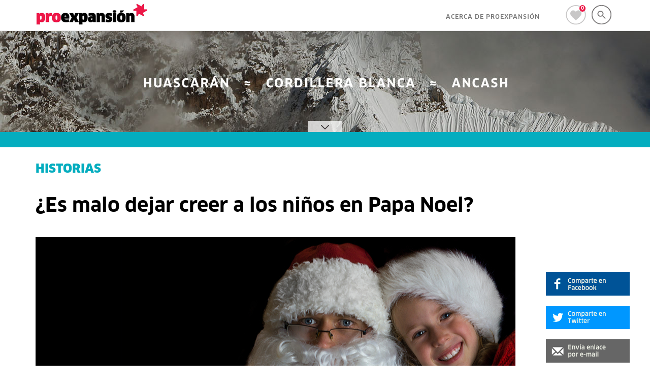

--- FILE ---
content_type: text/html; charset=utf-8
request_url: https://proexpansion.com/es/articulos_oe/2528-es-malo-dejar-creer-a-los-ninos-en-papa-noel
body_size: 8105
content:
<!DOCTYPE html>
<html>
<head>
<meta content='width=device-width, initial-scale=1.0' name='viewport'>
<title>¿Es malo dejar creer a los niños en Papa Noel?
</title>
<meta content='Estudio psicológico señala que no sería tan malo promover que los niños crean en Papa Noel porque aprenden a creer en lo que les dicen las personas,' name='description'>
<meta content='1383408185232106' property='fb:app_id'>
<meta content='https://www.facebook.com/proexpansion' property='article:publisher'>
<meta content='http://proexpansion.com/uploads/article/image/2528/shutterstock_499236283.jpg' property='og:image'>
<meta content='http://proexpansion.com/uploads/article/image/2528/shutterstock_499236283.jpg' property='og:image'>
<meta content='article' property='og:type'>
<meta content='https://www.facebook.com/proexpansion' property='article:author'>

<link rel="stylesheet" media="all" href="/assets/application-2a2c9cef2823e58d73882bc633cf737cf529a72c0ff8bf372d75333f668659cb.css" data-turbolinks-track="true" />
<script src="/assets/application-0b309657dbc9a7ea7ebb43c59ec36c83b25b483d91701db50622c0a83dda5211.js" data-turbolinks-track="true"></script>
<meta name="csrf-param" content="authenticity_token" />
<meta name="csrf-token" content="o6ABRomHZOkU2y56msbGXf78TqIGXGfx8psSIpa2iPGLGhLclRLP65r96Vu+biEj7aGrf7ccX+CaE6ILbszSDg==" />
<meta content='EzbiCfWmjJkefX6IOihwXpopcdOWh2Gg4jAC1m8fAWM' name='google-site-verification'>
</head>
<body>
<div id='wrapper'>
<header>
<div class='progress_bar' data-wrapper='#article_2528'></div>
<nav class='navbar navbar-default navbar-fixed-top hide' id='fixed_top2' role='navigation'>
<div class='navbar_close'>
<button class='navbar-toggle pull-left' id='button_toggle'>
<span class='sr-only'>Toggle navigation</span>
<span class='icon-bar'></span>
<span class='icon-bar'></span>
<span class='icon-bar'></span>
</button>
</div>
<div class='container' id='article_header'>
<div class='col-md-12 navbar_close'>
<div class='container_left text-right text_news text_11px title_info visible-lg'>
ESTÁS LEYENDO:
</div>
<div class='navbar-header'>
<h2>¿Es malo dejar creer a los niños en Papa Noel?</h2>
</div>
</div>
</div>
</nav>

<nav class='navbar navbar-default navbar-fixed-top' id='fixed_top' role='navigation'>
<div class='container'>
<div class='col-md-12'>
<div class='row-fluid'>
<div class='navbar-header'>
<button class='navbar-toggle' data-target='.navbar-collapse' data-toggle='collapse' type='button'>
<span class='sr-only'>Toggle navigation</span>
<span class='icon-bar'></span>
<span class='icon-bar'></span>
<span class='icon-bar'></span>
</button>
<a class="display_table" href="/es"><img alt="Proexpansion S.R.L." class="logo_top" src="/assets/logo_proexpansion_small-4bb330d27e4e7be682ce6a60382c017dd42bb4b2139c4ba32dd7e52cbbafc758.png" />
</a></div>
<div class='collapse navbar-collapse text_news' id='top_collapse'>
<ul class='nav navbar-nav' id='icon_bar'>
<li>
<a id="open_search" class="open_close_search icon_top" href="#"></a>
<a id="close_search" class="open_close_search icon_top" href="#"></a>
</li>
<li>
<a id="heart_top" class="icon_top" href="/es/visitors/interesting_for_me"><div class='badge_container'>
<span class='badge text_medium text_09px'>0</span>
</div>
</a></li>
</ul>
<div id='search_form_container' style=''>
<form class="navbar-form" action="/es/visitors/search" accept-charset="UTF-8" method="get"><input name="utf8" type="hidden" value="&#x2713;" />
<div class='input-group'>
<input type="text" name="key" id="key" class="form-control" placeholder="Escribe aquí lo que desees buscar" />
<div class='input-group-btn'>
<button name="button" type="submit" class="btn text_bold text_12px">BUSCAR
</button></div>
</div>
</form>

</div>
<ul class='nav navbar-nav navbar-right text_medium text_12px' id='page_menu'>
<li><a href="/es/pages/acerca-de">ACERCA DE PROEXPANSIÓN</a></li>
<li class='divider'></li>
<li class='visible-xs'><a href="/es/categories/1-IDEAS">IDEAS</a></li>
<li class='visible-xs'><a href="/es/categories/2-PERSONAS">PERSONAS</a></li>
<li class='visible-xs'><a href="/es/categories/3-HISTORIAS">HISTORIAS</a></li>
<li class='visible-xs'><a href="/es/categories/4-TENDENCIAS">TENDENCIAS</a></li>
<li class='visible-xs'><a href="/es/categories/5-N%C3%9AMEROS">NÚMEROS</a></li>
</ul>
</div>
</div>
</div>
</div>
</nav>

</header>
<main role='main'>
<div id='top'></div>
<div class='fluid_messages'>
<div class='container'>

</div>
</div>
<div class='wrapper'>
<div class='article_content' data-description='Estudio psicológico señala que no sería tan malo promover que los niños crean en Papa Noel porque aprenden a creer en lo que les dicen las personas, en lugar de ser escépticos con todo.' data-title='¿Es malo dejar creer a los niños en Papa Noel?' data-url='https://proexpansion.com/es/articulos_oe/2528-es-malo-dejar-creer-a-los-ninos-en-papa-noel' id='article_2528'>
<div class='floating_box visible-lg' data-element-container='#article_2528' data-element-offset='.body' data-margin-top='20' id='floating_box_2528'>
<div class='floating_box_content'>
    <a href="http://www.facebook.com/sharer/sharer.php?u=http://proexpansion.com/es/articulos_oe/2528-es-malo-dejar-creer-a-los-ninos-en-papa-noel" class= "social add_button_facebook popup">
    <img src="/assets/floating_social_facebook-85fa987fb8792188de3e128445e4b7fa089efcaa15623b1d8534068aa7ced49d.png" alt="Floating social facebook" />
    </a>

    <a href="http://www.twitter.com/intent/tweet?text=¿Es malo dejar creer a los niños en Papa Noel?&url=http://proexpansion.com/es/articulos_oe/2528-es-malo-dejar-creer-a-los-ninos-en-papa-noel" class= "social add_button_twitter popup">
    <img src="/assets/floating_social_twitter-0f9aee25300b6e422f8e8b26cdadecf789729a771465c2dc400d09d8cc164183.png" alt="Floating social twitter" />
    </a>

    <a href="/social/new_share_by_email?id_object=2528&locale=es&type_object=Article" role="button" class="social add_button_email"
      data-toggle="modal" data-target="#modal_window" data-title="¿Es malo dejar creer a los niños en Papa Noel?" data-remote="true">
    <img src="/assets/floating_social_email-f76fe9789e00d5442e69c787c6a0788f857ea48a90026304ad31fb64be45f04a.png" alt="Floating social email" />
    </a>

<div class='floating_related' data-visible='false'>
<img src="/uploads/article/image/2775/mini_shutterstock_574075399.jpg" alt="Mini shutterstock 574075399" />
<div class='floating_related_text'>
<div class='text_black text_12px'>
<a style="color: #ff744B" href="/es/categories/4-TENDENCIAS">TENDENCIAS</a>
</div>
<div class='text_bold text_14px'>
<a href="/es/articulos_oe/2775-como-frenar-la-mutilacion-genital-femenina">¿Cómo frenar la mutilación genital femenina?</a>
</div>
</div>
</div>
</div>
</div>
<div class='bg banner_effect2'>
<div class='banner banner_top hidden-xs' data-height-max='774' data-height-min='200' style='background: url(/assets/test/huascaran-72817a3f1593bb4659e34544f605428166f68158900d798a32cbde0d60857eb0.jpg) 50% 50% no-repeat;'></div>
<div class='banner visible-xs' style='background: url(/assets/test/huascaran_mobile-176dcb4504d8add3da9acd775033ef9b916a89f7a1e23e847b43f652f0370402.jpg) 50% 50% no-repeat; background-size: auto 767px; height: 700px;'></div>
<div class='media_controls hidden-xs'>
<a class="media_control open_banner" href="#"></a>
<a class="media_control close_banner hide" href="#"></a>
</div>
</div>
<div class='article_line' style='background-color: #04ADBF'></div>
<div class='container'>
<div class='article'>
<div class='top col-md-12'>
<div class='container_left visible-lg'>
<img src="/assets/logo_oe-a3b7bd6aeea671594fd431d4e97119487f57e50be1e8bdd7141c4ef875923551.png" alt="Logo oe" />
</div>
<div class='row article_header'>
<div class='col-md-10'>
<h2 class='text_black article_category'>
<a style="color: #04ADBF" href="/es/categories/3-HISTORIAS">HISTORIAS</a>
</h2>
<h1 data-container='#article_2528' data-title='¿Es malo dejar creer a los niños en Papa Noel?'>
¿Es malo dejar creer a los niños en Papa Noel?
</h1>
<div class='image_with_caption'>
<img src="/uploads/article/image/2528/larger_shutterstock_499236283.jpg" alt="Larger shutterstock 499236283" />
<div class='caption text_11px text_news'>
<div class='arrow'><img src="/assets/arrow_red-7ce21cae2f28ffde153222ee864b4572a23365198f19907c5d569742d2a9bdc1.png" alt="Arrow red" /></div>
El estudio señala que los niños usan herramientas como los adultos para contrastar ciertas creencias.
</div>
</div>
</div>
</div>
</div>
<div class='body col-md-12'>
<div class='row'>
<div class='col-sm-3 col-md-2 content_left'>
<div class='red text_12px text_news'>
21 de diciembre de 2016
</div>
<div class='article_importance'>
<img src="/assets/red_star-14ca704bd4813e844b79f3817e258e8e592533aa5ae183c03ce227c20f411311.png" alt="Red star" />
<div class='text_news text_22px article_importance_title'>Por qué es importante</div>
<div class='text_book text_13px article_importance_content'>
En los EE.UU. el 83% de niños de 5 años creen que Papa Noel es real.
</div>
</div>
<div class='floating_related_trigger hidden-xs' data-box='#floating_box_2528' style='position:absolute'></div>
<div class='article_social_vertical hidden-xs'>
<div class='text_bold text_12px text_red social_text'>
COMPARTE
</div>
<div class='col-md-6'>
    <a href="http://www.facebook.com/sharer/sharer.php?u=http://proexpansion.com/es/articulos_oe/2528-es-malo-dejar-creer-a-los-ninos-en-papa-noel" class= "social add_button_facebook popup">
    <img src="/assets/social_bar_vertical_facebook-3f0e5f25ac3c59625c4d86ad73df3f699bbee27dfcdac00b60b3efd51cd57c31.png" alt="Social bar vertical facebook" />
    </a>

    <a href="http://www.twitter.com/intent/tweet?text=¿Es malo dejar creer a los niños en Papa Noel?&url=http://proexpansion.com/es/articulos_oe/2528-es-malo-dejar-creer-a-los-ninos-en-papa-noel" class= "social add_button_twitter popup">
    <img src="/assets/social_bar_vertical_twitter-cea655ae88f5d009b59c394d72a900d91b1c7678c9c4de089fc63315f43852f4.png" alt="Social bar vertical twitter" />
    </a>

    <a href="/social/new_share_by_email?id_object=2528&locale=es&type_object=Article" role="button" class="social add_button_email"
      data-toggle="modal" data-target="#modal_window" data-title="¿Es malo dejar creer a los niños en Papa Noel?" data-remote="true">
    <img src="/assets/social_bar_vertical_email-1e2b9b6d17312f665b1f587ea76d08c65a6bd9ae3aeec0e7a0a7197959fb4dfd.png" alt="Social bar vertical email" />
    </a>

</div>
</div>
</div>
<div class='col-md-7 col-sm-9'>
<div class='content text_tisa'>
<p>A m&aacute;s de un padre le debe haber ocurrido que su hijo peque&ntilde;o, lo confronta y le dice que sus amigos le han confirmado que Papa Noel no existe, que los regalos no los trae este personaje por cuenta del ni&ntilde;o Jes&uacute;s, ni que viene del Polo Norte.</p>

<p>Incluso afirman categ&oacute;ricamente que ya saben que los regalos los compran los propios padres en funci&oacute;n de sus posibilidades.</p>

<p>Frente a esta confrontaci&oacute;n, muchos padres deciden confirmar la historia que le han contado al ni&ntilde;o y otros, buscan no desilusionarlo, se&ntilde;alando que efectivamente hay padres que no creen en Papa Noel, pero que su familia s&iacute; lo hace y lo alienta a seguir creyendo, como parte de la magia de la Navidad.</p>

<p>Un estudio psicol&oacute;gico reciente, elaborado pro Jacqueline D. Woolley de la Universidad de Texas, se&ntilde;ala que no ser&iacute;a tan malo, despu&eacute;s de todo, mentir a los ni&ntilde;os sobre Santa Claus o Papa Noel, seg&uacute;n se&ntilde;ala su reciente art&iacute;culo de Quartz, titulado <a href="http://qz.com/866841/a-psychology-professor-settles-once-and-for-all-whether-its-ok-to-lie-to-kids-about-santa/">A psychology professor settles once and for all whether it&rsquo;s OK to lie to kids about Santa</a>, sobre el que se inspira esta nota.</p>

<p>De acuerdo a este estudio, en los EE.UU. el 83% de ni&ntilde;os de 5 a&ntilde;os creen que Papa Noel es real y eso en lugar de ser malo, es muy bueno porque es una ventaja evolutiva creer, en contraste con no hacerlo, seg&uacute;n dijo Richard Dawkins en 1995.</p>

<p>Cuando un ni&ntilde;o cree, normalmente presta atenci&oacute;n a los consejos de sus padres, a diferencia de los ni&ntilde;os que son criados como esc&eacute;pticos por influencia de sus propios progenitores.</p>

<p>El estudio se&ntilde;ala que los ni&ntilde;os usan herramientas como los adultos para contrastar ciertas creencias.</p>

<p>En el caso de Papa Noel: la informaci&oacute;n de contexto que tienen de &eacute;l, el conocimiento existente y la experiencia de otras personas.</p>

<ul>
	<li>Si los padres se esfuerzan por estimular que sus hijos crean en Papa Noel, llev&aacute;ndolos a visitar a sus imitadores, tom&aacute;ndose fotos con el personaje, y promoviendo que le escriban cartas, el ni&ntilde;o recibe informaci&oacute;n positiva que lo lleva a creer e ilusionarse con la posibilidad de que este lo escucha.</li>
	<li>Si los padres crean evidencia que el ni&ntilde;o va a buscar como vasos de leche vac&iacute;os, platos sin galletas, ventanas abiertas o trozos de tela roja que sugieren que alguien ten&iacute;a prisa, los ni&ntilde;os se sienten abrumados con estos datos.</li>
	<li>Si los ni&ntilde;os, les preguntan a los padres si estos creen y la respuesta es que los padres s&iacute; lo hacen, porque en realidad creen en la magia de la Navidad, entonces los ni&ntilde;os usar&aacute;n su capacidad para valorar estas tres premisas y de seguro creer&aacute;n todo el tiempo que puedan.</li>
</ul>

<p>&iquest;Cu&aacute;l es el tiempo que se debe promover esta creencia?</p>

<p>Yo dir&iacute;a que todo el que sea posible. En mi caso, ya pasaron unas d&eacute;cadas y sigo creyendo en Santa, ese personaje que cuando peque&ntilde;a me escuch&oacute; y ayud&oacute; a que alguien me regalara mi mu&ntilde;eca preferida y a quien todo los a&ntilde;os acudo para que me ayude a sentir la misma magia que cuando ni&ntilde;a por el Nacimiento del Ni&ntilde;o Jes&uacute;s.</p>

</div>
<div class='row'>
<div class='col-lg-12'>
<div class='pull-left'>

&nbsp;
</div>
<div class='pull-left'>

</div>
</div>
</div>
<div class='social_section row'>
<div class='comments text_news col-lg-9 col-md-8 col-sm-8'>
<div class='comments_title text_news text_14px text-center'>
<a role="button" data-toggle="collapse" aria-expanded="false" aria-controls="collapseComments" href="#2528_collapseComments">Únete a la conversación (<span class="red">0</span>)
<div class='comments_arrow'></div>
</a></div>
<div aria-expanded='false' class='comment_list collapse collapseComments' id='2528_collapseComments'>

<h4>Publicar un comentario</h4>

<form novalidate="novalidate" class="simple_form new_comment" id="new_comment" action="/es/articulos_oe/2528-es-malo-dejar-creer-a-los-ninos-en-papa-noel/comments" accept-charset="UTF-8" data-remote="true" method="post"><input name="utf8" type="hidden" value="&#x2713;" />
<div class='form-inputs'>
<div class='row-fluid'>
<div class="form-group string optional comment_name"><label class="string optional control-label" for="comment_name">Nombre</label><input class="string optional bordered form-control" type="text" name="comment[name]" id="comment_name" /></div>
</div>
<div class='row'>
<div class='col-md-6'>
<div class="form-group email optional comment_email"><label class="email optional control-label" for="comment_email">Email</label><input class="string email optional bordered form-control" type="email" name="comment[email]" id="comment_email" /></div>
</div>
<div class='col-md-6'>
<div class="form-group string optional comment_web"><label class="string optional control-label" for="comment_web">Web</label><input class="string optional bordered form-control" type="text" name="comment[web]" id="comment_web" /></div>
</div>
</div>
<div class='row-fluid'>
<div class="form-group text optional comment_content"><label class="text optional control-label" for="comment_content">Contenido</label><textarea class="text optional bordered form-control" name="comment[content]" id="comment_content">
</textarea></div>
</div>
</div>
<div class='row'>
<div class='col-lg-8'>
<style>
  .simple_captcha{width: 100%; border: 1px solid #ccc; padding: 5px !important;}
  .simple_captcha,
  .simple_captcha div{display: table;}
  .simple_captcha .simple_captcha_field,
  .simple_captcha .simple_captcha_image{
    border: 1px solid #ccc;
    margin: 0px 0px 2px 0px !important;
    padding: 0px !important;
  }
  .simple_captcha .simple_captcha_image{
    width: 100px !important;
  }
  .simple_captcha .simple_captcha_image img{
    margin: 0px !important;
    padding: 0px !important;
    width: 100px !important;
    height: 26px !important;
  }
  .simple_captcha .simple_captcha_label{font-size: 12px;}
  .simple_captcha .simple_captcha_field input{
    width: 150px !important;
    font-size: 16px;
    border: none;
    background-color: #efefef;
  }
</style>
<div class='simple_captcha'>
<div class='row'>
<div class='col-lg-5'>
<div class='simple_captcha_image pull-left'><img src="http://proexpansion.com/simple_captcha?code=697aee9485283ca226f4142b58d6c84e66c291b5&amp;time=1771890347" alt="captcha" id="simple_captcha-697aee94852" /></div>
<div class='simple_captcha_refresh_button'><a data-remote="true" href="http://proexpansion.com/simple_captcha?id=simple_captcha-697aee94852">Refrescar</a></div>
</div>
<div class='col-lg-7'>
<div class='simple_captcha_field'><input type="text" name="captcha" id="captcha" autocomplete="off" autocorrect="off" autocapitalize="off" required="required" placeholder="" /><input type="hidden" name="captcha_key" id="simple-captcha-hidden-field-simple_captcha-697aee94852" value="697aee9485283ca226f4142b58d6c84e66c291b5" /></div>
<div class='simple_captcha_label'>Ingrese texto de imagen</div>
</div>
</div>
</div>

</div>
<div class='col-lg-4'>
<input type="submit" name="commit" value="ENVIAR" class="btn btn-default btn_red text_12px text_bold" />
</div>
</div>
</form>


</div>
</div>
<div class='social_bar'>
<div class='text_bold text_12px red'>
COMPARTE
</div>
<div class='social_links'>
    <a href="http://www.facebook.com/sharer/sharer.php?u=http://proexpansion.com/es/articulos_oe/2528-es-malo-dejar-creer-a-los-ninos-en-papa-noel" class= "social add_button_facebook popup">
    
    </a>

    <a href="http://www.twitter.com/intent/tweet?text=¿Es malo dejar creer a los niños en Papa Noel?&url=http://proexpansion.com/es/articulos_oe/2528-es-malo-dejar-creer-a-los-ninos-en-papa-noel" class= "social add_button_twitter popup">
    
    </a>

    <a href="/social/new_share_by_email?id_object=2528&locale=es&type_object=Article" role="button" class="social add_button_email"
      data-toggle="modal" data-target="#modal_window" data-title="¿Es malo dejar creer a los niños en Papa Noel?" data-remote="true">
    
    </a>

</div>
</div>

</div>
</div>
</div>
</div>
</div>
</div>
<div class='article_line end_article' style='background-color: #000; margin-bottom: 30px;'></div>
<div class='container hidden-xs'>
<div class='related_articles'>
<div class='col-lg-12'>
<div class='row'>
<div class='col-lg-4 col-md-4'>
<div class='simple_category article_box'>
<div class='row'>
<div class='simple_category_image_container col-xs-12 col-sm-6 col-md-12 col-lg-12'>
<a href="/es/articulos_oe/3664-personajes-de-disney-podran-ser-utilizados-en-sora-de-openai"><img class="img-responsive center-block" src="/uploads/article/image/3664/small_historias.png" alt="Small historias" />
</a></div>
<div class='simple_text col-sm-6 col-md-12 col-lg-12'>
<div class='category text_black text_14px'>
<a style="color: #04ADBF;" href="/es/categories/3-HISTORIAS">HISTORIAS</a>
</div>
<div class='title text_bold text_18px'>
<a href="/es/articulos_oe/3664-personajes-de-disney-podran-ser-utilizados-en-sora-de-openai">Personajes de Disney podrán ser utilizados en Sora de OpenAI</a>
</div>
<div class='summary text_book text_14px'>
Disney adquirió USD 1.000 millones en acciones de OpenAI y cerró acuerdo para que sus personajes sean usados en Sora, la plataforma de generación de videos de la gigante de IA.
</div>
<a class='heart smoke hidden-xs hidden-sm' data-id='3664' data-type='articles' href='#'></a>
</div>
</div>
<a class='heart smoke visible-sm' data-id='3664' data-type='articles' href='#'></a>
</div>
</div>
<div class='col-lg-4 col-md-4'>
<div class='simple_category article_box'>
<div class='row'>
<div class='simple_category_image_container col-xs-12 col-sm-6 col-md-12 col-lg-12'>
<a href="/es/articulos_oe/2976-la-lactancia-y-la-inteligencia"><img class="img-responsive center-block" src="/uploads/article/image/2976/small_shutterstock_449544568.jpg" alt="Small shutterstock 449544568" />
</a></div>
<div class='simple_text col-sm-6 col-md-12 col-lg-12'>
<div class='category text_black text_14px'>
<a style="color: #219b7d;" href="/es/categories/1-IDEAS">IDEAS</a>
</div>
<div class='title text_bold text_18px'>
<a href="/es/articulos_oe/2976-la-lactancia-y-la-inteligencia">La lactancia y la inteligencia </a>
</div>
<div class='summary text_book text_14px'>
Nuevo estudio revela que no habría relación entre la lactancia materna y el desarrollo cognitivo de los niños.
</div>
<a class='heart smoke hidden-xs hidden-sm' data-id='2976' data-type='articles' href='#'></a>
</div>
</div>
<a class='heart smoke visible-sm' data-id='2976' data-type='articles' href='#'></a>
</div>
</div>
<div class='col-lg-4 col-md-4'>
<div class='simple_category article_box'>
<div class='row'>
<div class='simple_category_image_container col-xs-12 col-sm-6 col-md-12 col-lg-12'>
<a href="/es/articulos_oe/1472-la-curiosidad-puede-matar-mas-que-al-gato"><img class="img-responsive center-block" src="/uploads/article/image/1472/small_gato.jpg" alt="Small gato" />
</a></div>
<div class='simple_text col-sm-6 col-md-12 col-lg-12'>
<div class='category text_black text_14px'>
<a style="color: #219b7d;" href="/es/categories/1-IDEAS">IDEAS</a>
</div>
<div class='title text_bold text_18px'>
<a href="/es/articulos_oe/1472-la-curiosidad-puede-matar-mas-que-al-gato">La curiosidad puede matar más que al gato</a>
</div>
<div class='summary text_book text_14px'>
Los humanos muchas veces buscamos respuestas, incluso sabiendo que la búsqueda traerá consecuencias trágicas.
</div>
<a class='heart smoke hidden-xs hidden-sm' data-id='1472' data-type='articles' href='#'></a>
</div>
</div>
<a class='heart smoke visible-sm' data-id='1472' data-type='articles' href='#'></a>
</div>
</div>

</div>
</div>
</div>
</div>
<div class='trigger_floating_box'></div>
</div>

</div>
<div class='text-center' style='height: 1px; margin-top: -501px; margin-bottom: 500px; opacity: 0;'>
<a rel="next" class="load_more btn btn-default" data-remote="true" href="/es/articulos_oe/2528-es-malo-dejar-creer-a-los-ninos-en-papa-noel?page=2">Next page</a>
</div>
<div class='modal fade' id='modal_window'>
<div class='modal-dialog'>
<div class='modal-content'>
<div class='modal-header'>
<button class='close' data-dismiss='modal' type='button'>×</button>
<h4 class='modal-title'></h4>
</div>
<div class='modal-body'></div>
</div>
</div>
</div>



</main>
<footer>
<div class='container text_medium text_12px'>
<div class='visible-xs footer_info_contact'>
contacto@proexpansion.com
</div>
<div class='col-lg-2 col-lg-offset-1 col-md-2 col-md-offset-1 col-sm-3'>
<img src="/assets/logo_proexpansion_small_white-59c5a72aadd9cce249bfeea3c4bff96fd4229a48fba5e7035c332045dce2c4f9.png" alt="Logo proexpansion small white" />
</div>
<div class='col-lg-3 col-lg-offset-1 col-md-3 col-md-offset-1 col-sm-3 hidden-xs'>
</div>
<div class='col-lg-3 col-lg-offset-1 col-md-3 col-md-offset-1 col-sm-3 hidden-xs'>
© 2026 Proexpansion
<br>
Todos los derechos reservados
</div>
<div class='visible-xs footer_info_extra'>
© 2015 Proexpansión. Todos los derechos reservados.
</div>
</div>

</footer>
</div>
</body>
</html>
